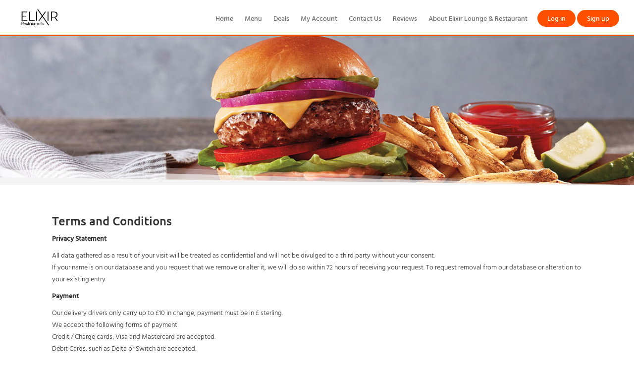

--- FILE ---
content_type: text/html; charset=utf-8
request_url: https://g5.elixirloungeandrestaurant.com/Content/TermsandConditions
body_size: 5582
content:


<!DOCTYPE html>
<html lang="en">
<head>
    <meta charset="UTF-8">
<meta name="viewport" content="width=device-width, initial-scale=1.0">
    <script>
            (function (w, d, s, l, i) {
                w[l] = w[l] || []; w[l].push({
                    'gtm.start':
                    new Date().getTime(), event: 'gtm.js'
            }); var f = d.getElementsByTagName(s)[0],
                j = d.createElement(s), dl = l != 'dataLayer' ? '&l=' + l : ''; j.async = true; j.src =
                    'https://www.googletagmanager.com/gtm.js?id=' + i + dl; f.parentNode.insertBefore(j, f);
            })(window, document, 'script', 'dataLayer', '');</script>



    <link type="image/x-icon" rel="shortcut icon" href="https://g5.elixirloungeandrestaurant.com:443/SiteContent/Images/FavIcon/Favicon.png" />

<title>
    Terms and Conditions
</title>
<meta name="keywords" />
<meta name="description" />
<meta itemprop="name" content="Terms and Conditions">
<meta property="og:url" content="https://g5.elixirloungeandrestaurant.com:443">
<meta property="og:type" content="website">
<meta property="og:title" content="Terms and Conditions">
<meta name="twitter:title" content="Terms and Conditions">
<meta itemprop="description">
<meta property="og:description">
<meta name="twitter:description">

    <meta itemprop="image" content="https://g5.elixirloungeandrestaurant.com:443/SiteContent/Images/MetaImages/MetaImages_1663_19586.jpg">
    <meta property="og:image" content="https://g5.elixirloungeandrestaurant.com:443/SiteContent/Images/MetaImages/MetaImages_1663_19586.jpg">
    <meta name="twitter:card" content="https://g5.elixirloungeandrestaurant.com:443/SiteContent/Images/MetaImages/MetaImages_1663_19586.jpg">
    <meta name="twitter:image" content="https://g5.elixirloungeandrestaurant.com:443/SiteContent/Images/MetaImages/MetaImages_1663_19586.jpg">
<link href="/Content/assets/css/icons/icomoon/styles.css" rel="stylesheet" />
<link href="/Content/InterfaceGlobalStyleSheets?v=XvRq5hmeA_YrIjBD7Qr6kBMmaijSa0VdXCNnxky-75g1" rel="stylesheet"/>

<script src="/Content/jqueryBootstrap?v=PS3327ZFzlelCHKGub1oiuiaXfMeic0Sw0DNSxrPXh81"></script>


<style>
        .categoryMenu
        {
            background-color: #fdffda !important;
        }
        .categoryUl a
        {
            color: #0a3847 !important;
            font-weight: 600;
        }
        .categoryUl a.active,.inputGroup input:checked+label
        {
            color: #fff !important;
            background-color: #fc4f00 !important;
        }
        a.userMenu
        {
            color: #fff !important;
            background-color: #fc4f00 !important;
        }
        .orderNowbtnTh,.orderNowbtn {
            background-color: #fc4f00 !important;
        }
        .headerBtm {
            border-bottom: 3px solid #fc4f00 !important;
        }
        ul.topMenu li a:hover,ul.topMenu1 li a:hover {
            color: #fc4f00 !important;
        }
        ul.accountMenu li a:hover {
            color: #fff !important;
        }
</style>

    
    <style>
         .orderNowbtn {
             background-color: red;
             color: white;
             padding: 0 30px;
             font-size: 40px;
             border: none !important;
             border-radius: 30px;
             font-weight: bold;
         }
        .orderNowbtn:hover {
            text-decoration: underline;color: white
        }
            
.headerbg
        {
            background-color: transparent !important;
        }
        .btmMenu a
        {
            color: #535353;
        }
        .footerbg {
            background-color: #eaeaea
        }
        .headerbg {
            background-color: #ffffff
        }
        .brandbg {
            background-color: #ffffff;
            color: white;
        }
        ul.HomePageContent li:hover {
            background-color: #ffffff;
            color: white;
            cursor: pointer;
        }
        ul.HomePageContent li.actived {
            background-color: #ffffff;
            color: white;
        }
        #ulMenu li:hover {
            background-color: #ffffff;
        }
        #ulMenu li.actived {
            background-color: #ffffff;
        }
        #ulMenu li.actived a.categoryLink {
            color: white;
        }
        .tabHeader {
            background-color: #c0c0c0;
        }
        .tabHeader ul.HomePageContent li.actived { background-color: #989898; }
        .tabHeader ul.HomePageContent li.tabPane:hover { background-color: #989898; }
        .tabBody { background-color: #e8e8e8; }
        a.userMenu
        {
            color: #fff !important;
            background-color: #fc4f00 !important;
        }
        .headerBtm {
            border-bottom: 3px solid #fc4f00 !important;
        }
        .orderNowbtnTh,.orderNowbtn {
            background-color: #fc4f00 !important;
        }
        ul.topMenu li a:hover,ul.topMenu1 li a:hover {
         color: #fc4f00 !important;
        }
        ul.accountMenu li a:hover {
            color: #fff !important;
        }
        @media (max-width: 767px) {
            .mobileTopMenu {
                                            background-color: black;
                                    }
            .mobileTopMenu ul { padding: 0 16px; }
            
        }
    </style>
</head>
<body>
    

    <div id="Messager" class="" style="position: fixed; top: 0; text-align: center; width: 100%; left: 0; display: none; z-index: 10000; height: 30px; line-height: 30px;">
    <label name="Messager"></label>
</div>

<script>
    $(document).ready(function() {
        setTimeout(HideDangerMessageBox, 3000);
    });
    function HideDangerMessageBox() {
        $('label[name=DangerLabel]').text("");
        $('#DangerMessager').css('display', "none");
        $('#DangerMessager').removeClass('successMessage');
        $('#DangerMessager').removeClass('alertMessage');
        $('#DangerMessager').removeClass('infoMessage');
    }
</script>
    <div class="header headerBtm">

            <a href="/">
                <img src="/SiteContent/Images/ShopLogo/ShopLogo_1663_33490.png" style="max-width: 242px; max-height: 50px;" />
            </a>
        <a class="sidebar-control  visible-sm-xs" style="float: right; margin: 20px;">
            <span class="nav-bar-burger"></span>
            <span class="nav-bar-burger"></span>
            <span class="nav-bar-burger"></span>
        </a>
        <ul class="topMenu accountMenu .visible-xsn account">
            <li>
<a class="userMenu" href="/Account/Login" style="display:block">Log in</a>            </li>
            <li>
<a class="userMenu" href="/Account/Signup" style="display:block">Sign up</a>            </li>
        </ul>
            <ul class="topMenu .visible-xsn">
                    <li>
                        <a href="https://elixirloungeandrestaurant.com">Home</a>
                    </li>
                    <li>
                        <a href="/Menu">Menu</a>
                    </li>
                    <li>
                        <a href="/Deals">Deals</a>
                    </li>
                    <li>
                        <a href="/Account/Login">My Account</a>
                    </li>
                    <li>
                        <a href="/ContactUs">Contact Us</a>
                    </li>
                    <li>
                        <a href="/review">Reviews</a>
                    </li>
                    <li>
                        <a href="/Content/AboutElixirLoungeandRestaurant">About Elixir Lounge &amp; Restaurant</a>
                    </li>
            </ul>
    </div>
    <div style="clear: both"></div>
    <div class="mobileMenu">
        <div class="mobileMenuAcc">
            <ul class="topMenu1 accountMenu account1">
                <li>
<a class="userMenu" href="/Account/Login" style="display:block">Log in</a>                </li>
                <li>
<a class="userMenu" href="/Account/Signup" style="display:block">Sign up</a>                </li>
            </ul>
        </div>
            <div class="mobileMenuMain">
                <ul class="topMenu1 visible-xs1">
                        <li>
                            <a href="https://elixirloungeandrestaurant.com">Home</a>
                        </li>
                        <li>
                            <a href="/Menu">Menu</a>
                        </li>
                        <li>
                            <a href="/Deals">Deals</a>
                        </li>
                        <li>
                            <a href="/Account/Login">My Account</a>
                        </li>
                        <li>
                            <a href="/ContactUs">Contact Us</a>
                        </li>
                        <li>
                            <a href="/review">Reviews</a>
                        </li>
                        <li>
                            <a href="/Content/AboutElixirLoungeandRestaurant">About Elixir Lounge &amp; Restaurant</a>
                        </li>
                </ul>
            </div>
    </div>



    


    <div class="BannerDiv">
        <img src="/SiteContent/Images/PageHeader/PageHeader_1663_51878.jpg" style="width: 100%; min-height: 100px;" />
    </div>
<div class="mainContainer" style="min-height: 450px; z-index: 2; position: relative;">
    <div class="row" style="margin: 20px 0px; padding: 20px;">
            <h3>
                Terms and Conditions
            </h3>
            <p style="text-align: justify;">
                <p>
	<strong style="color: rgb(51, 51, 51);">Privacy Statement</strong></p>
<p>
	<span style="color:#333333;">All data gathered as a result of your visit will be treated as confidential and will not be divulged to a third party without your consent.<br />
	If your name is on our database and you request that we remove or alter it, we will do so within 72 hours of receiving your request. To request removal from our database or alteration to your existing entry</span></p>
<p>
	<span style="color:#333333;"><strong>Payment </strong></span></p>
<p>
	<span style="color:#333333;">Our delivery drivers only carry up to &pound;10 in change, payment must be in &pound; sterling.<br />
	We accept the following forms of payment:<br />
	Credit / Charge cards: Visa and Mastercard are accepted.<br />
	Debit Cards, such as Delta or Switch are accepted.</span></p>
<p>
	<span style="color:#333333;">Upon submitting your order details, you are making an offer to us to purchase the item(s) you have specified in your order form. We reserve the right to refuse your offer should it be necessary.<br />
	In the event of&nbsp;&nbsp;</span>Elixir Lounge &amp; Restaurant&nbsp;<span style="color: rgb(51, 51, 51);">needing to issue a refund, we will endeavour to credit your account within 7 - 10 working days.</span></p>
<p>
	<span style="color:#333333;"><strong>Ordering &amp; Cancellation of orders</strong></span></p>
<p>
	<span style="color:#333333;">Your Order Confirmation is a record of our agreement to deliver the products ordered and paid for in full. If someone else made the Booking on your behalf, you agree that such person acted as your agent.<br />
	Amendments to the order or delivery time can be made no later than 45 mins prior to the start of the delivery window booked.<br />
	Amendments to the content of your order can be made up to 45 minutes before the delivery window begins. Amends to the order must be made by phoning the shop directly. Your initial payment will be canceled and a new payment raised.</span></p>
<p>
	<span style="color:#333333;">The delivery time slot may be altered up to 45 minutes before the start of your order window. The order can only be changed to a new time slot if it is available.</span></p>
<p>
	<span style="color:#333333;">Orders may be </span><span style="color:#333333;">canceled</span><span style="color:#333333;"> in full up to 45 minutes before the start of the delivery window selected. We will </span><span style="color:#333333;">endeavor</span><span style="color:#333333;"> to issue a refund to your credit card account within 7-10 working days.<br />
	Cancellations within 45 minutes of the start of the delivery window will be charged in full.</span></p>
<p>
	<span style="color:#333333;"><strong>Products</strong></span></p>
<p>
	<span style="color:#333333;">Side orders are subject to availability. In most cases, your manager will offer an alternative for any out-of-stock item.<br />
	Although every care is taken, some products may contain nuts. The Desserts and Ice Cream sold by our shop may contain nut derivatives.<br />
	Although great care has been taken to remove all bones from chicken and meat, some may remain.<br />
	Minimum order value applies, and you will be notified when you reach the basket if your order is below the minimum value.</span></p>
<p>
	<span style="color:#333333;"><strong>Delivery times</strong></span></p>
<p>
	<span style="color:#333333;">Our goal is to provide the best food delivery service possible which includes an excellent reputation for on-time delivery i.e. delivering your order at the time we quote. Unfortunately, things don&#39;t always go to plan and factors, such as weather, staff illness and traffic occasionally prevents us from achieving this.</span></p>
<p>
	<strong style="color: rgb(51, 51, 51);">Latest Order Time</strong></p>
<p>
	<span style="color:#333333;">Due to licensing laws, we are unable to accept orders for either delivery or collection less than 20 minutes before the stated closing time. We would also respectfully advise customers who are collecting their orders that we will be unable to serve them should you not arrive at the store prior to closing time. Should you have any questions, please call our shop and speak to the duty manager.</span></p>

            </p>

    </div>
</div>


    <div style="clear: both"></div>
        <div class="footerbg c-footer" style="">
            <div class="mainContainer">
                    <div class="btmMenuRow text-center">
                        <ul class="btmMenu">

                                <li>
                                    <a href="/Home">Home</a>
                                </li>
                                <li>
                                    <a href="/Menu">Menu</a>
                                </li>
                                <li>
                                    <a href="/ContactUs">Contact Us</a>
                                </li>
                                <li>
                                    <a href="/review">Reviews</a>
                                </li>
                                <li>
                                    <a href="/Content/AboutElixirLoungeandRestaurant">About Elixir Lounge &amp; Restaurant</a>
                                </li>
                                <li>
                                    <a href="/Content/TermsandConditions">Terms and Conditions</a>
                                </li>
                                <li>
                                    <a href="/Content/CookiesPolicy">Cookies Policy</a>
                                </li>
                                <li>
                                    <a href="/Content/AllergyGuide">Allergy Guide</a>
                                </li>
                                <li>
                                    <a href="/Content/RefundPolicy">Refund Policy</a>
                                </li>
                        </ul>
                    </div>
            </div>
            <div class="row footerbg2" style="text-align: center; min-height: 50px;">
                <div class="mainContainer">
                    <div class="footer2Div footer-heading">
                            <div class="col col-span4 verticalTop">
                                <div>
                                    <h2>
                                        Download Our App
                                    </h2>
                                </div>
                                <div>
                                                                            <a class="fb" href="https://play.google.com/store/apps/details?id=com.elixirrestaurant" onclick="this.target = '_blank'" title="Google Play">
                                            <img src="/SiteContent/public/android.svg" alt="" style="width: 135px;" />
                                        </a>
                                </div>
                            </div>
                        <div class="col col-span4 verticalTop">
                            
                            <div>

                            </div>
                        </div>
                    </div>
                </div>
            </div>
            <div>
                <div class="mainContainer">
                    <div style="text-align: left; padding: 20px 0">
                        <div class="col col-span6">
                        </div>
                        <div class="col col-span6">
                        </div>
                    </div>
                    <div class="footerPanelPayment text-center" style="padding: 10px 0">
                        <a href="https://www.moneos.co.uk/">
                            <ul style="padding: 0">
                                <li>
                                    <p alt="ApplePay" title="ApplePay" style="margin: 0; display: inline-block; height: 22px; width: 51px; background: url('/Content/Images/CreaditCards/PaymentLogos.png') -1px -1px;"></p>
                                </li>
                                <li>
                                    <p alt="GooglePay" title="GooglePay" style="margin: 0; display: inline-block; height: 22px; width: 55px; background: url('/Content/Images/CreaditCards/PaymentLogos.png') -1px -24px;"></p>
                                </li>
                                <li>
                                    <p alt="American Express Safe Key" title="American Express Safe Key" style="margin: 0; display: inline-block; height: 22px; width: 70px; background: url('/Content/Images/CreaditCards/PaymentLogos.png') -117px -0px;"></p>
                                </li>
                                <li>
                                    <p alt="Mastercard Securecode" title="Mastercard Securecode" style="margin: 0; display: inline-block; height: 22px; width: 65px; background: url('/Content/Images/CreaditCards/PaymentLogos.png') -54px -25px;"></p>
                                </li>
                                <li>
                                    <p alt="Verified by Visa" title="Verified by Visa" style="margin: 0; display: inline-block; height: 22px; width: 55px; background: url('/Content/Images/CreaditCards/PaymentLogos.png') -55px -1px;"></p>
                                </li>
                                <li>
                                    <p alt="Payeat" title="Payeat" style="margin: 0;
        display: inline-block;
        height: 22px;
        width: 75px;
        background: url('/Content/Images/CreaditCards/Moneos.png') 0px 0px; background-size: 100% 100%;
"></p>
                                </li>
                            </ul>
                        </a>
                    </div>
                    <div class="text-center" style="padding: 10px 0">
                        Copyright © Elixir Lounge &amp; Restaurant 2026 Powered by
                        <a href="https://Mealzo.co.uk/"> Mealzo</a>
                    </div>
                </div>
            </div>
        </div>
<script src="/Scripts/Layout?v=E2FTOz_lEzu_rRSWfMOX11w1QO5YUU21ejpeqMWj2rQ1"></script>

    
</body>
</html>

